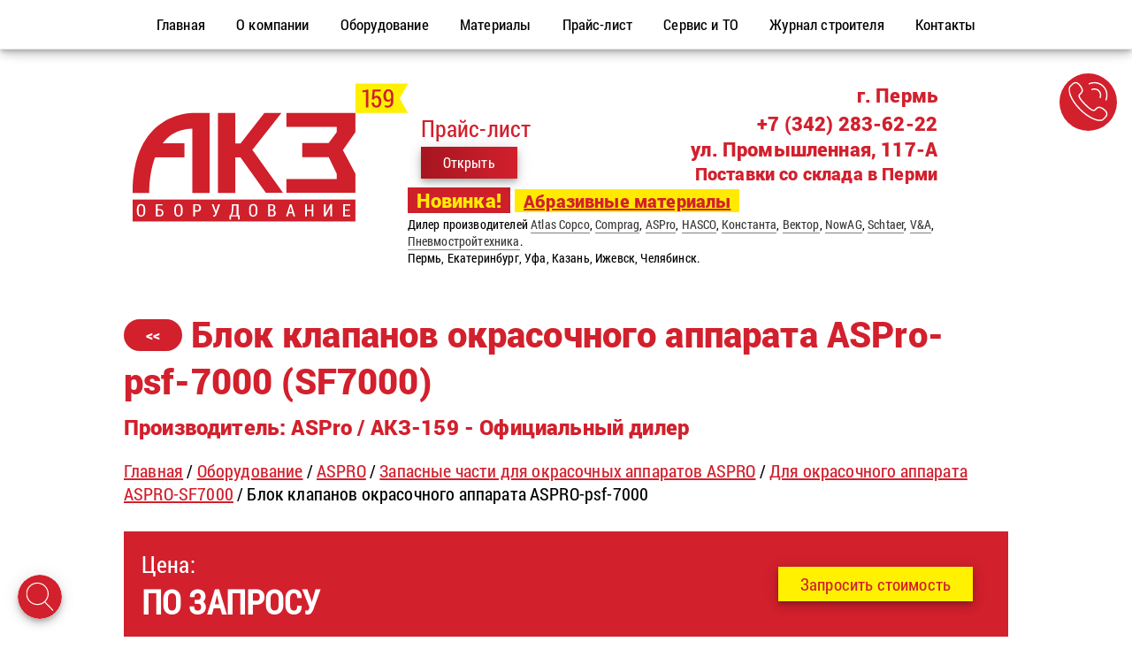

--- FILE ---
content_type: text/html; charset=utf-8
request_url: https://akz159.ru/oborudovanie/aspro-catalog/zapasnye-chasti-dlja-okrasochnyh-apparatov-aspro/dlja-okrasochnogo-apparata-asprosf7000/blok-klapanov-okrasochnogo-apparata-aspropsf7000-sf7000/
body_size: 5780
content:
<!DOCTYPE html>
<html lang="ru">

<head>
    <meta charset="utf-8">
    <meta name="viewport" content="width=device-width, initial-scale=1, shrink-to-fit=no">
    <meta http-equiv="X-UA-Compatible" content="IE=edge,chrome=1">
    <meta name="apple-mobile-web-app-status-bar-style" content="default">
    <base href="https://akz159.ru/" />

    <meta name="description" content="В блок изготовленный из твердого металла, устанавливаются все клапана мембранного насоса. В отличии от клапанов, блок практически не подвержен износу, т.к. не испытывает динамических нагрузок." />
    <meta name="keywords" content="ремкомплект окрасочного оборудования, Седло входного клапана окрасочного аппарата SF-7000, ремкомплект wagner, superfinish 7000" />
    <meta property="og:title" content="Купить Блок клапанов окрасочного аппарата ASPro-psf-7000 (SF7000) недорого ASPro недорого" />
    <meta property="og:description" content="В блок изготовленный из твердого металла, устанавливаются все клапана мембранного насоса. В отличии от клапанов, блок практически не подвержен износу, т.к. не испытывает динамических нагрузок." />
    <link rel="icon" href="speed-site-data/images/ico.png" type="image/x-png" />
    <title>Купить Блок клапанов окрасочного аппарата ASPro-psf-7000 (SF7000) недорого ASPro недорого</title>

    <!--[if IE]>
    <script src="http://html5shiv.googlecode.com/svn/trunk/html5.js"></script>
    <![endif]-->

</head>

<body>

    <div class="navbar ontop" id="navbar">
        <div class="navbar__items" id="navbar__items">
                            <a href="/"><span>Главная</span></a>
                            <a href="/o-kompanii/"><span>О компании</span></a>
                            <a href="/oborudovanie/"><span>Оборудование</span></a>
                            <a href="/materialy/"><span>Материалы</span></a>
                            <a href="/price-list/"><span>Прайс-лист</span></a>
                            <a href="/servis-i-to/"><span>Сервис и ТО</span></a>
                            <a href="/zhurnal-stroitelja/"><span>Журнал строителя</span></a>
                            <a href="/kontakty/"><span>Контакты</span></a>
                    </div>
    </div>

    <div class="menu-wrap">
        <nav class="menu">
            <div class="icon-list">
                                    <a href="/"><span>Оборудование для антикоррозийной обработки</span></a>
                                    <a href="/o-kompanii/"><span>О компании</span></a>
                                    <a href="/oborudovanie/"><span>Оборудование</span></a>
                                    <a href="/materialy/"><span>Материалы</span></a>
                                    <a href="/price-list/"><span>Прайс-лист</span></a>
                                    <a href="/servis-i-to/"><span>Ремонт компрессоров, генераторов, окрасочного оборудования в Перми</span></a>
                                    <a href="/zhurnal-stroitelja/"><span>Журнал строителя</span></a>
                                    <a href="/kontakty/"><span>Контакты</span></a>
                            </div>
        </nav>
        <button class="close-button" id="close-button">Close Menu</button>
    </div>
    <button class="menu-button" id="open-button">Open Menu</button>
    <button class="call-button-any call-button-top hide-mob"
            data-value="+7 (342) 283-62-22"
            data-name="Консультация по продаже оборудования"
            data-descr="Операторы ответят на ваши вопросы по телефону в Перми:"
    ><img src="./speed-site-data/images/call.svg" alt="Позвонить" /></button>

    <div id="bg-overlay" class="bg-overlay"></div>


    <div class="mask" role="dialog"></div>
    <div class="modal-container">
        <div class="modal" role="alert">
            <button class="close_modal" role="button">X</button>
            <div class="modal_html">
                ...
            </div>
        </div>
    </div>

    <div class="fly-loader"></div>


    <header class="header">
        <div class="header__left"></div>
        <div class="header__center">

            <div class="logo">
                <div class="logo__image with-padding">
                    <a href="/">
                        <img class="brand-logo" src="speed-site-data/images/logo.svg" alt="АКЗ-Оборудование Пермь" style="max-height:200px;" />
                    </a>
                </div>
                <div class="logo__address with-padding">
                    <div class="contact-city">г. Пермь</div>
                    <div class="contact-line">
                        <div class="contact-price">
                            <div class="contact-price__icon"><img src="speed-site-data/images/catalog.svg" class="site-catalog-image" alt="Каталог АКЗ оборудования" style="width: 60px;" /></div>
                            <div class="contact-price__text">
                                <div class="contact-price__header">Прайс-лист</div>
                                <div><a href="/price-list/"><span class="button primary mail-button-any">Открыть</span></a></div>
                            </div>
                        </div>
                        <div class="contact-address">
                            <div class="contact-address__big">+7 (342) 283-62-22</div>
                            <div class="contact-address__big">ул. Промышленная, 117-А</div>
                            <div class="contact-address__mid">Поставки со склада в Перми</div>
                        </div>
                    </div>
                    <div class="contact-new">
                         <span class="new-info">Новинка!</span>
                         <a href="/materialy/">Абразивные материалы</a>
                    </div>
                    <div class="contact-info">
                        Дилер производителей
                        <a href="/oborudovanie/atlas-copco/">Atlas Copco</a>,
                        <a href="/oborudovanie/comprag-catalog/">Comprag</a>,
                        <a href="/oborudovanie/aspro-catalog/">ASPro</a>,
                        <a href="/oborudovanie/hasco/">HASCO</a>,
                        <a href="/oborudovanie/konstanta-catalog/">Константа</a>,
                        <a href="/oborudovanie/vektor-catalog/">Вектор</a>,
                        <a href="/oborudovanie/nowag/">NowAG</a>,
                        <a href="/oborudovanie/schtaer/">Schtaer</a>,
			<a href="/oborudovanie/v&a-instrument/">V&A</a>,
                        <a href="/oborudovanie/pst-catalog/">Пневмостройтехника</a>. <br>
                        Пермь, Екатеринбург, Уфа, Казань, Ижевск, Челябинск.
                    </div>

                </div>
            </div>


                    </div>
        <div class="header__right"></div>
    </header>

    <ul class="mobile-navigation" role="menubar">
        <li><span class="menu-button-alt"><img class="mobile-navigation-ico" src="speed-site-data/images/ico-white-menu.svg" alt="Меню" /><br/>Меню</span></li>
        <li><a href="/oborudovanie/"><img class="mobile-navigation-ico" src="speed-site-data/images/ico-white-catalog.svg" alt="Каталог" /><br/>Каталог</a></li>
        <li><span class="call-button-alt"><img class="mobile-navigation-ico" src="speed-site-data/images/ico-white-call.svg" alt="Позвонить" /><br/>Позвонить</span></li>
        <li><span class="search-button-alt"><img class="mobile-navigation-ico" src="speed-site-data/images/ico-white-search.svg" alt="Поиск" /><br/>Поиск</span></li>
        <li><span class="scrolltop"><img class="mobile-navigation-ico" src="speed-site-data/images/ico-white-up.svg" alt="Наверх" /><br/>Наверх</span></li>
    </ul>


    <!--    <header>-->
<!--        <nav class="nav" id="nav__main">-->
<!--            <a class="brand" href="/">-->
<!--                <img src="speed-site-data/images/logo.svg" height="200" alt="Обратись.рф - Санкт-Петербург" />-->
<!--            </a>-->
<!--        </nav>-->
<!--    </header>-->

    <section class="content">
            <div class="controls__top">
            <input id="post_name" type="hidden" value="Блок клапанов окрасочного аппарата ASPro-psf-7000 " />
            <input id="post_url" type="hidden" value="https://akz159.ru/oborudovanie/aspro-catalog/zapasnye-chasti-dlja-okrasochnyh-apparatov-aspro/dlja-okrasochnogo-apparata-asprosf7000/blok-klapanov-okrasochnogo-apparata-aspropsf7000-sf7000/" />
            <input id="post_hash" type="hidden" value="993" />
            <input id="post_filehash" type="hidden" value="6c21f6b1187c38cd0b0f1b833c9458c6" />
            
            <a href="" class="button primary controls__next wait_for_ajax_tag">>></a>
        </div><h1 class="page__h1"><a href="" class="button secondary controls__back"><<</a>Блок клапанов окрасочного аппарата ASPro-psf-7000 (SF7000)<span class="page__subname">Производитель: ASPro / АКЗ-159 - Официальный дилер</span></h1><div class="article__breadcrumbs"></div><div class="content__inner"><div class="price-container">
<div class="price-last">
<span class="price-last-title">Цена:</span><br/>
<span class="price-last-value">ПО ЗАПРОСУ</span>
</div>
<div class="price-request">
    <span class="button action-button mail-button-any contact-button" data-value="3810531@mail.ru" data-name="Написать письмо" data-descr="Опишите ваши потребности, а наши специалисты ответят максимально быстро.">Запросить стоимость</span>
</div>
</div><h2>Ремкомплект блока клапанов для AS-psf-7000.  </h2> <p>В блок изготовленный из твердого металла, устанавливаются все клапана насоса. В отличии от клапанов, блок практически не подвержен износу, т.к. не испытывает динамических нагрузок. </p><h2>Фотографии</h2><p> <span class="post__placeholder post__placeholder_loading" ><img alt="Купить Блок клапанов окрасочного аппарата ASPro-psf-7000 (SF7000) недорого ASPro" src="/site-content/html_pages/993/0a0587b9adc5.jpg"><img alt="Купить Блок клапанов окрасочного аппарата ASPro-psf-7000 (SF7000) недорого ASPro" src="/site-content/html_pages/993/2ee5dc4280f2.jpg"><img alt="Купить Блок клапанов окрасочного аппарата ASPro-psf-7000 (SF7000) недорого ASPro" src="/site-content/html_pages/993/0b996f164e70.jpg"><img alt="Купить Блок клапанов окрасочного аппарата ASPro-psf-7000 (SF7000) недорого ASPro"  class="post__image" src="speed-site-data/images/empty.png" data-src="/site-content/html_pages/993/9d74004eb6bd.jpg"></p></span>
<p>На этой странице вы можете купить <strong>Блок клапанов окрасочного аппарата ASPro-psf-7000 (SF7000)</strong> недорого по цене завода-изготовителя у официального дилера на территории
Перми, Екатеринбурга, Уфы, Казани, Ижевска, Челябинска и других регионов, компании «АКЗ Оборудование».
Данное оборудование и вся продукция, выпускаемая под брендом <strong>ASPro</strong>, сочетает в себе низкую цену и высокие эксплуатационные характеристики.
Покупая <strong>Блок клапанов окрасочного аппарата ASPro-psf-7000 (SF7000)</strong> у нас, вы получаете официальную гарантию, предоставляемую производителем, и гарантийное сервисное обслуживание дилера в вашем регионе.</p>
<p>Не откладывайте на завтра! Приобретайте фирменное и качественное оборудование <strong>ASPro</strong> только у официального поставщика по низкой цене.
Воспользуйтесь формой ниже, выберите удобный вариант для связи с нашими менеджерами.</p>
<p><div class="contacts-inline-block">

<h3>АКЗ-159.РУ  | «АКЗ Оборудование»</h3>

<p>
<strong>г. Пермь</strong><br/>
<strong style="color:#F00;">ул. Промышленная, 117</strong><br/>
Тел./факс: +7 (342) 283-62-22 | E-mail: 3810531@mail.ru
</p>

<p>
<span class="button primary mail-button-any contact-button"
            data-value="3810531@mail.ru"
            data-name="Написать письмо"
            data-descr="Опишите ваши потребности, а наши специалисты ответят максимально быстро."
>Запросить стоимость</span>
<span class="button primary call-button-any contact-button"
            data-value="+7 (342) 283-62-22"
            data-name="Консультация по продаже оборудования"
            data-descr="Операторы ответят на ваши вопросы по телефону в Перми:"
>Связаться по телефону</span>
</p>

<p>
<strong>Пишите сразу менедждеру через Телеграм:</strong><br/><br/>
<a href="https://t.me/akzperm" title="Телеграм АКЗ159" rel="nofollow" target="_blank"><img style="width: 64px;height: auto;" src="speed-site-data/images/telegram_logo.svg" alt="Телеграм" /></a>
</p>

</div>


​</p>
<div class="tags-container"><div class="tags-header">Больше продукции из каталога по тегам:</div><div class="tags-items"><div class="tag-item"><a class="button primary" href="/tags/%D0%97%D0%B0%D0%BF%D0%B0%D1%81%D0%BD%D1%8B%D0%B5+%D1%87%D0%B0%D1%81%D1%82%D0%B8+%D0%BA+%D0%BE%D0%BA%D1%80%D0%B0%D1%81%D0%BE%D1%87%D0%BD%D0%BE%D0%B9+%D1%82%D0%B5%D1%85%D0%BD%D0%B8%D0%BA%D0%B5/">Запасные части к окрасочной технике</a></div><div class="tag-item"><a class="button primary" href="/tags/ASPro/">ASPro</a></div></div></div></div>    </section>

    <footer>
        <div class="footer">
            <div class="footer__social">
                <!--YouTube-->
                <!--<a href="" title="Наш канал на YouTube" rel="nofollow" target="_blank"><img class="footer__social-icon" src="speed-site-data/images/youtube.svg" alt="YouTube" /></a>-->
                <!--VK-->
                <a href="https://vk.com/akz159" title="Наша группа Вконтакте" rel="nofollow" target="_blank"><img class="footer__social-icon" src="speed-site-data/images/vk_color.svg" alt="Вконтакте" /></a>
                <!--TH-->
                <a href="https://t.me/akzperm" title="Телеграм АКЗ159" rel="nofollow" target="_blank"><img class="footer__social-icon" src="speed-site-data/images/telegram_logo.svg" alt="Вконтакте" /></a>

            </div>

            <div class="footer__bottom">2026 © АКЗ-159.РУ - Официальный дилер оборудования для антикоррозийной обработки поверхностей в Перми и Пермском крае.
                <br/>
                <a href="/kontakty/">Контакты</a>
                <a href="/privacy-policy/">Политика в отношении обработки персональных данных</a>
                <br/>
                <br/>
                +7 (342) 283-62-22<br/>
                г. Пермь, ул. Промышленная, 117-А<br/>
                Работаем во всех регионах ПФО: Пермь, Екатеринбург, Уфа, Казань, Ижевск, Челябинск.
            </div>
            <div class="footer__counters">
                <!--&lt;!&ndash; Yandex.Metrika counter &ndash;&gt;-->
<!--<script type="text/javascript" >-->
<!--   (function(m,e,t,r,i,k,a){m[i]=m[i]||function(){(m[i].a=m[i].a||[]).push(arguments)};-->
<!--   m[i].l=1*new Date();k=e.createElement(t),a=e.getElementsByTagName(t)[0],k.async=1,k.src=r,a.parentNode.insertBefore(k,a)})-->
<!--   (window, document, "script", "https://mc.yandex.ru/metrika/tag.js", "ym");-->

<!--   ym(55803736, "init", {-->
<!--        clickmap:true,-->
<!--        trackLinks:true,-->
<!--        accurateTrackBounce:true,-->
<!--        webvisor:true-->
<!--   });-->
<!--</script>-->
<!--<noscript><div><img src="https://mc.yandex.ru/watch/55803736" style="position:absolute; left:-9999px;" alt="" /></div></noscript>-->
<!--&lt;!&ndash; /Yandex.Metrika counter &ndash;&gt;-->

<!-- Rating@Mail.ru counter -->
<script type="text/javascript">
    var _tmr = window._tmr || (window._tmr = []);
    _tmr.push({id: "3136168", type: "pageView", start: (new Date()).getTime()});
    (function (d, w, id) {
        if (d.getElementById(id)) return;
        var ts = d.createElement("script"); ts.type = "text/javascript"; ts.async = true; ts.id = id;
        ts.src = "https://top-fwz1.mail.ru/js/code.js";
        var f = function () {var s = d.getElementsByTagName("script")[0]; s.parentNode.insertBefore(ts, s);};
        if (w.opera == "[object Opera]") { d.addEventListener("DOMContentLoaded", f, false); } else { f(); }
    })(document, window, "topmailru-code");
</script><noscript><div>
    <img src="https://top-fwz1.mail.ru/counter?id=3136168;js=na" style="border:0;position:absolute;left:-9999px;" alt="Top.Mail.Ru" />
</div></noscript>
<!-- //Rating@Mail.ru counter -->


<!-- Rating@Mail.ru logo -->
<a href="https://top.mail.ru/jump?from=3136168">
    <img src="https://top-fwz1.mail.ru/counter?id=3136168;t=493;l=1" style="border:0;" height="31" width="88" alt="Top.Mail.Ru" /></a>
<!-- //Rating@Mail.ru logo -->            </div>
        </div>
    </footer>



    <div class="search__overlay">
        <div class="search__field">
            <input id="search__input" class="search__input" placeholder="Начните вводить текст..." type="text" />
            <span class="search__start">Ок</span>
        </div>
        <div class="search__results">
            <div class="search__list" id="search__list"></div>
        </div>
    </div>




    <div class="search search__open">
        <img src="speed-site-data/images/search.svg" alt="Поиск" title="Поиск" class="search__image" />
    </div>

    <div class="menu-bottom menu-bottom__open">
        <img src="speed-site-data/images/menu-bottom.svg" alt="Меню" title="Меню" class="menu-bottom__image" />
    </div>

<!--    <div id="search">-->
<!--        <span class="close">X</span>-->
<!--        <div id="searchform">-->
<!--            <input id="search__input" value="" name="q" type="search" placeholder="что ищем?"/>-->
<!--        </div>-->
<!--        <div class="search__results">-->
<!--            <ul class="search__list" id="search__list">-->
<!--            </ul>-->
<!--        </div>-->
<!--    </div>-->



    <div class="goup" id="w2b-StoTop">
        <img src="speed-site-data/images/up-arrow.svg" alt="Вверх" title="Вверх" class="goup__image" />
    </div>

    <link rel="stylesheet" href="speed-site-data/css/style.first.css" type="text/css">
    <link rel="stylesheet" href="speed-site-data/css/style.last.css" type="text/css">
    <script defer src="speed-site-data/js/libs/jquery.min.js"></script>
    <script defer src="speed-site-data/js/prime.source.js?1768917536"></script>
<!--    <script defer src="speed-site-data/js/yandex.chat.js"></script>-->
</body>


</html>


--- FILE ---
content_type: image/svg+xml
request_url: https://akz159.ru/speed-site-data/images/ico-white-menu.svg
body_size: 652
content:
<?xml version="1.0" encoding="utf-8"?>
<!-- Generator: Adobe Illustrator 23.0.1, SVG Export Plug-In . SVG Version: 6.00 Build 0)  -->
<svg version="1.1" id="Layer_1" xmlns="http://www.w3.org/2000/svg" xmlns:xlink="http://www.w3.org/1999/xlink" x="0px" y="0px"
	 viewBox="0 0 451.6 451.6" style="enable-background:new 0 0 451.6 451.6;" xml:space="preserve">
<style type="text/css">
	.st0{fill:#FFFFFF;}
</style>
<title>Asset 15</title>
<g>
	<path class="st0" d="M225.8,56.9C132.2,56.9,56,133,56,226.7c0,93.6,76.1,169.8,169.8,169.8c93.6,0,169.8-76.2,169.8-169.8
		C395.6,133,319.4,56.9,225.8,56.9L225.8,56.9z M225.8,384.3c-86.9,0-157.6-70.7-157.6-157.7C68.1,139.7,138.8,69,225.8,69
		c87,0,157.7,70.7,157.7,157.6C383.4,313.6,312.7,384.3,225.8,384.3L225.8,384.3z M225.8,384.3"/>
	<path class="st0" d="M298.5,153.9H153c-3.4,0-6.1,2.7-6.1,6.1c0,3.3,2.7,6,6.1,6h145.5c3.3,0,6.1-2.7,6.1-6
		C304.6,156.6,301.9,153.9,298.5,153.9L298.5,153.9z M298.5,153.9"/>
	<path class="st0" d="M298.5,220.6H153c-3.4,0-6.1,2.7-6.1,6c0,3.3,2.7,6.1,6.1,6.1h145.5c3.3,0,6.1-2.7,6.1-6.1
		C304.6,223.3,301.9,220.6,298.5,220.6L298.5,220.6z M298.5,220.6"/>
	<path class="st0" d="M298.5,287.3H153c-3.4,0-6.1,2.7-6.1,6.1c0,3.3,2.7,6.1,6.1,6.1h145.5c3.3,0,6.1-2.7,6.1-6.1
		C304.6,290,301.9,287.3,298.5,287.3L298.5,287.3z M298.5,287.3"/>
</g>
</svg>


--- FILE ---
content_type: image/svg+xml
request_url: https://akz159.ru/speed-site-data/images/catalog.svg
body_size: 1252
content:
<?xml version="1.0" encoding="utf-8"?>
<!-- Generator: Adobe Illustrator 23.0.1, SVG Export Plug-In . SVG Version: 6.00 Build 0)  -->
<svg version="1.1" id="Layer_1" xmlns="http://www.w3.org/2000/svg" xmlns:xlink="http://www.w3.org/1999/xlink" x="0px" y="0px"
	 viewBox="0 0 144.9 182.7" style="enable-background:new 0 0 144.9 182.7;" xml:space="preserve">
<style type="text/css">
	.st0{fill:#D2202D;}
</style>
<path class="st0" d="M123.6,166.9v10.5H5.4v-75.5c0-1.5-1.2-2.7-2.7-2.7S0,100.4,0,101.9v78.2c0,1.5,1.2,2.7,2.7,2.7h123.6
	c0.8,0,1.6-0.4,2.1-1l16-19.7c0.4-0.5,0.6-1.1,0.6-1.7V35.6c0-8.3-4.1-17.2-11.2-24.3c-7.1-7.1,7.1,7.1,0,0c-7.1-7.1,7.1,7.1,0,0
	c-7.1-7.1,7.1,7.1,0,0C126.5,4.1,117.7,0,109.3,0h-4.8c-1.5,0-2.7,1.2-2.7,2.7s1.2,2.7,2.7,2.7h4.8c6.8,0,14.5,3.6,20.5,9.7
	c6.1,6.1,9.7,13.7,9.7,20.5v123.8l-2.7,3.3v-24.1c0-1.5-1.2-2.7-2.7-2.7c-1.5,0-2.7,1.2-2.7,2.7v30.8l-2.5,3.1V43.8
	c0-16.3-13.3-29.6-29.6-29.6H11l3.5-2.5h19c1.5,0,2.7-1.2,2.7-2.7S35,6.3,33.5,6.3H22l1.3-0.9h68.8c1.5,0,2.7-1.2,2.7-2.7
	S93.6,0,92.1,0H22.4c-0.6,0-1.1,0.2-1.6,0.5L1.1,14.7C0.4,15.2,0,16,0,16.9v73.3c0,1.5,1.2,2.7,2.7,2.7s2.7-1.2,2.7-2.7V19.5h94
	c13.4,0,24.2,10.9,24.2,24.2v13.7v13.3v90.8V166.9z"/>
<path class="st0" d="M17.7,47.4h53.7c1.5,0,2.7-1.2,2.7-2.7c0-1.5-1.2-2.7-2.7-2.7H17.7c-1.5,0-2.7,1.2-2.7,2.7S16.3,47.4,17.7,47.4
	z"/>
<path class="st0" d="M17.7,56.6h53.7c1.5,0,2.7-1.2,2.7-2.7c0-1.5-1.2-2.7-2.7-2.7H17.7c-1.5,0-2.7,1.2-2.7,2.7
	C15.1,55.4,16.3,56.6,17.7,56.6z"/>
<path class="st0" d="M17.7,135.6H28c1.5,0,2.7-1.2,2.7-2.7c0-1.5-1.2-2.7-2.7-2.7H17.7c-1.5,0-2.7,1.2-2.7,2.7
	C15.1,134.4,16.3,135.6,17.7,135.6z"/>
<path class="st0" d="M17.7,148.6h46.7c1.5,0,2.7-1.2,2.7-2.7c0-1.5-1.2-2.7-2.7-2.7H17.7c-1.5,0-2.7,1.2-2.7,2.7
	C15.1,147.4,16.3,148.6,17.7,148.6z"/>
<path class="st0" d="M17.7,158.9h46.7c1.5,0,2.7-1.2,2.7-2.7s-1.2-2.7-2.7-2.7H17.7c-1.5,0-2.7,1.2-2.7,2.7S16.3,158.9,17.7,158.9z"
	/>
<path class="st0" d="M119,103.8c0-9.2-6.8-16.8-15.6-18.1v-6c0-1.2-1-2.2-2.2-2.2h-4.9v-1.1c0-1.2-1-2.2-2.2-2.2H72.2
	c-1.2,0-2.2,1-2.2,2.2v9.1h-2.2V68.3c0-1.2-1-2.2-2.2-2.2h-8.8c-1.2,0-2.2,1-2.2,2.2s1,2.2,2.2,2.2h6.6v15.2c-9,1.1-16,8.7-16,18.1
	c0,6.9,3.8,13.1,9.9,16.2c0.1,5.6,4.7,10.1,10.3,10.1c4.9,0,9.1-3.5,10.1-8.1h14.1l4.2,7c0.4,0.7,1.1,1.1,1.9,1.1h3.8
	c1.2,0,2.2-1,2.2-2.2v-6.2C112.2,120.4,119,113,119,103.8z M99,81.9v3.6h-2.7v-3.6H99z M74.4,78.7h17.5c0,0.9,0,5.9,0,6.9H74.4V78.7
	z M67.5,125.8c-3.3,0-5.9-2.7-5.9-5.9c0-3.3,2.7-5.9,5.9-5.9c3.3,0,5.9,2.7,5.9,5.9C73.5,123.1,70.8,125.8,67.5,125.8z M99,125.8
	l-2.2-3.7h2.5v3.7H99z M100.7,117.7H77.6c-1-4.7-5.2-8.1-10.1-8.1c-4,0-7.7,2.3-9.4,6c-4-2.5-6.5-6.9-6.5-11.7
	c0-7.7,6.2-13.9,13.9-13.9h35.2c7.6,0,13.9,6.2,13.9,13.9C114.6,111.5,108.4,117.7,100.7,117.7z"/>
<path class="st0" d="M91.2,96.8H75.1c-1.2,0-2.2,1-2.2,2.2c0,1.2,1,2.2,2.2,2.2h16.1c1.2,0,2.2-1,2.2-2.2
	C93.4,97.8,92.4,96.8,91.2,96.8z"/>
</svg>
